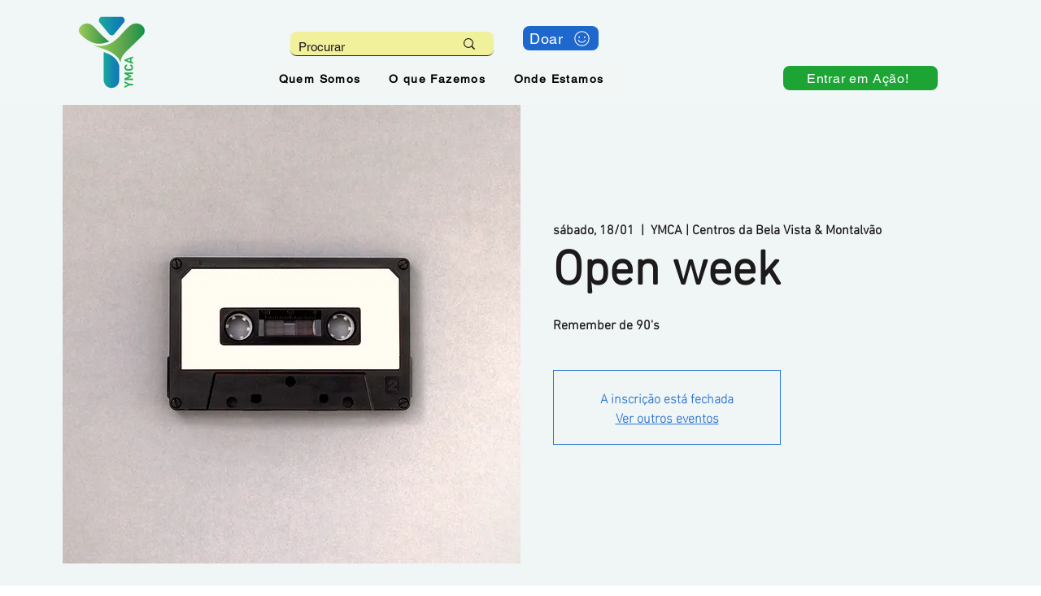

--- FILE ---
content_type: text/html; charset=utf-8
request_url: https://www.google.com/recaptcha/api2/aframe
body_size: 269
content:
<!DOCTYPE HTML><html><head><meta http-equiv="content-type" content="text/html; charset=UTF-8"></head><body><script nonce="C-5Ra74kY7DVZzGZRs11zw">/** Anti-fraud and anti-abuse applications only. See google.com/recaptcha */ try{var clients={'sodar':'https://pagead2.googlesyndication.com/pagead/sodar?'};window.addEventListener("message",function(a){try{if(a.source===window.parent){var b=JSON.parse(a.data);var c=clients[b['id']];if(c){var d=document.createElement('img');d.src=c+b['params']+'&rc='+(localStorage.getItem("rc::a")?sessionStorage.getItem("rc::b"):"");window.document.body.appendChild(d);sessionStorage.setItem("rc::e",parseInt(sessionStorage.getItem("rc::e")||0)+1);localStorage.setItem("rc::h",'1768782985373');}}}catch(b){}});window.parent.postMessage("_grecaptcha_ready", "*");}catch(b){}</script></body></html>